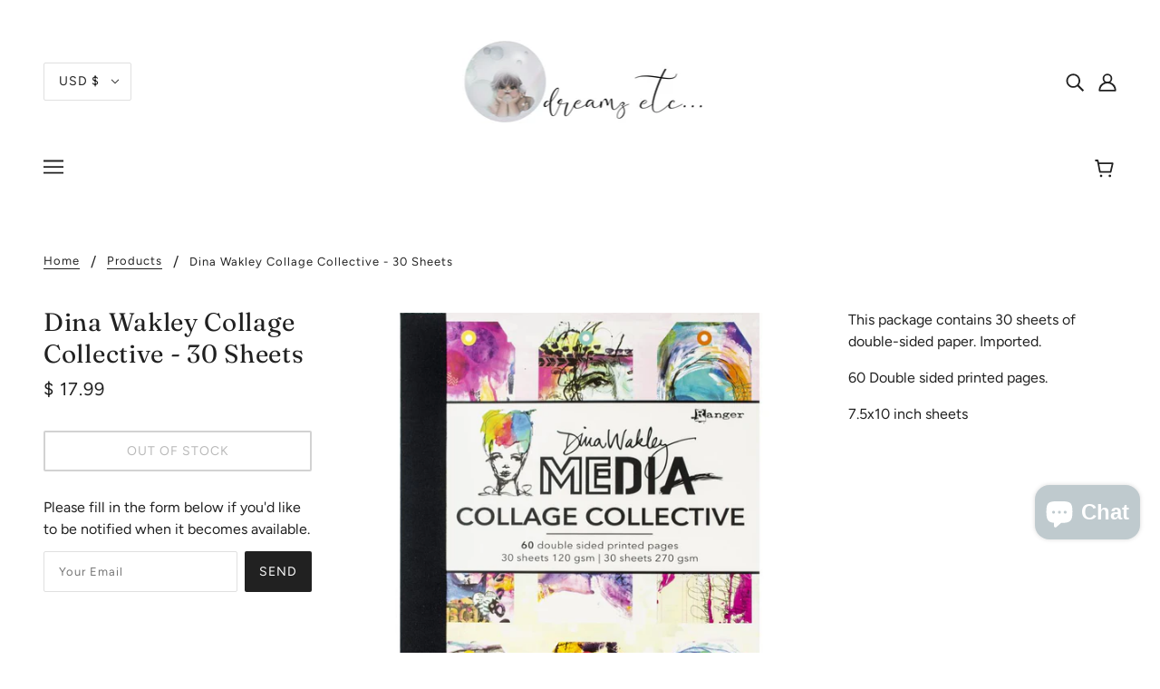

--- FILE ---
content_type: application/x-javascript
request_url: https://app.sealsubscriptions.com/shopify/public/status/shop/dreamz-etc.myshopify.com.js?1769307990
body_size: -288
content:
var sealsubscriptions_settings_updated='1763923421';

--- FILE ---
content_type: text/javascript
request_url: https://js.smile.io/v1/smile-shopify.js?shop=dreamz-etc.myshopify.com
body_size: 819
content:
function loadSmileScript(e,t){var i=document,n=i.createElement("script");n.async=!1,n.defer=!0,n.src="https://js.smile.io/v1/"+e,t?n.type="module":n.setAttribute("nomodule",""),i.querySelector("head").appendChild(n)}window.__REACT_INTL_BYPASS_GLOBAL_CONTEXT__=!0,"noModule"in document.createElement("script")||loadSmileScript("runtime-e3fabe6c8022d448a989.legacy.js",!1),function(){var e=document.querySelector(".smile-shopify-init");if("fetch"in window&&e){var{channelKey:t,digest:i,customerAcceptsMarketing:n,customerEmail:a,customerFirstName:s,customerId:o,customerLastName:r,customerOrdersCount:c,customerTags:l,customerTotalSpent:m}=e.dataset,d=function(){var e="smile_ncet",t=new URLSearchParams(window.location.search).has("smile_no_cache"),i=(new Date).getTime();try{t&&sessionStorage.setItem(e,(i+9e5).toString());var n=sessionStorage.getItem(e);n&&((t=Number.parseInt(n)>i)||sessionStorage.removeItem(e))}catch(e){}return t}(),u=window.Shopify?window.Shopify.locale:null;window.__smile_ui_init_data__=fetch("https://platform.smile.io/smile_ui/exchange_tokens?channel_key="+encodeURIComponent(t),{headers:{Accept:"application/json"}}).then(function(e){return e.json()}).then(function(e){window.__smile_ui_publishable_key__=e.publishable_key;var t={Accept:"application/json","Content-Type":"application/json","Smile-Client":"smile-ui","X-Smile-Language":u,"X-Smile-Publishable-Key":e.publishable_key};i&&(window.__smile_ui_customer_data__=fetch("https://platform.smile.io/smile_ui/shopify/identify_customer",{method:"POST",headers:t,body:JSON.stringify({customer:{accepts_marketing:n,email:a,first_name:s,id:o,last_name:r,orders_count:c,tags:l,total_spent:m},digest:i})}).then(function(e){return e.json()}));var p=new URL("https://platform.smile.io/smile_ui/init");return p.searchParams.append("publishable_key",e.publishable_key),d&&p.searchParams.append("no_cache",d),fetch(p.toString(),{headers:t}).then(function(e){return e.json().then(function(t){return{data:t,headers:e.headers}})})})}}(),window.addEventListener("smile:load-async-script",function(e){loadSmileScript(e.detail,!0)}),"noModule"in document.createElement("script")?loadSmileScript("smile-lite-df51111f01.js",!0):(loadSmileScript("smile-shopify-bbebbb8d5cbd399de549.modern.js",!0),loadSmileScript("vendor-8a8d8759c662525dea3f.modern.js",!0),loadSmileScript("smile-shopify-45b850a1fc960083e468.legacy.js",!1),loadSmileScript("vendor-87e81b8119132c275ab7.legacy.js",!1));

--- FILE ---
content_type: application/x-javascript
request_url: https://cdn-spurit.com/shopify-apps/popup-upsell-2/store/5183f504c18598a3107539db02b3c402.js?1727832692
body_size: 138
content:
if(typeof Spurit === 'undefined') var Spurit = {};
if(typeof Spurit.PopupUpsell2 === 'undefined') Spurit.PopupUpsell2 = {};
Spurit.PopupUpsell2.settings = {"offers":[{"id":6500,"shop_id":6033,"type":"EMAIL","is_enabled":true,"apply_to":"STORE","pages":["HOME"],"display_type":"VISIT","show_bar":true,"delay":3,"discount":{"type":"percentage","value":20},"announcement_actions":{"link":{"href":"","label":"Get discount","is_enabled":false},"button":{"href":"","label":"Shop now","is_enabled":false}},"popup_texts":{"info_bar":{"title":"Your [discount] discount applied to all products"},"invite_mode":{"title":"You get a [discount] discount!","description":"Enter your email to claim your discount"},"success_mode":{"title":"Congratulations!","description":"Your discount applied"}},"design_front":{"invite_mode":{"email_placeholder":"Your email","submit_button":"SUBSCRIBE","cancel_button":"No, thanks"},"success_mode":{"submit_button":"CONTINUE SHOPPING"}}}],"settings":{"shop_id":6033,"shown_on_tablet_and_mobile":true,"offer_display":"EVERY_TIME","selectors":{"ajax_button_checkout":{"position":"before","selector":"button[name=\"checkout\"][type=\"submit\"]"}},"created_at":"2023-09-18T15:11:55.000000Z","updated_at":"2024-08-02T16:37:09.000000Z"}};
Spurit.PopupUpsell2.settings_loaded = true;
if(typeof(Spurit.PopupUpsell2.on_settings_load) === 'function'){
    Spurit.PopupUpsell2.on_settings_load();
}